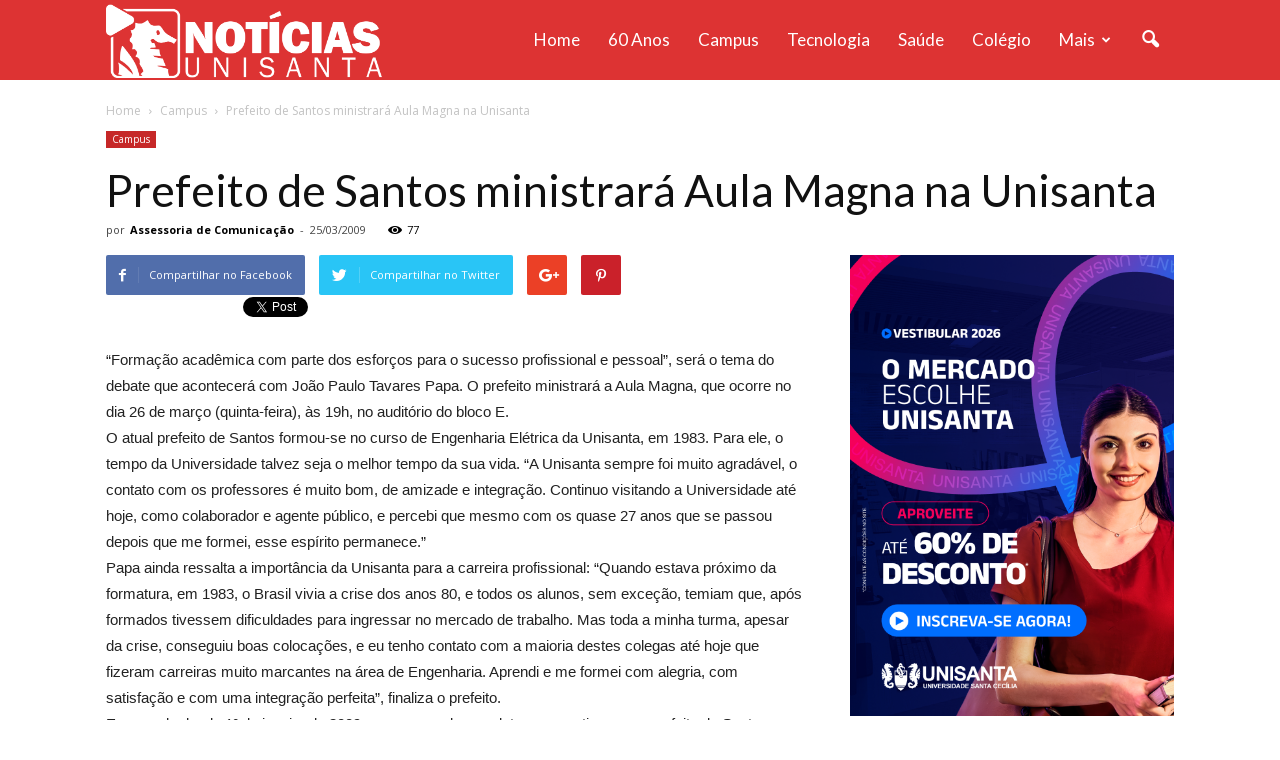

--- FILE ---
content_type: text/html; charset=UTF-8
request_url: https://noticias.unisanta.br/wp-admin/admin-ajax.php?td_theme_name=Newspaper&v=7.5
body_size: 73
content:
{"21564":77}